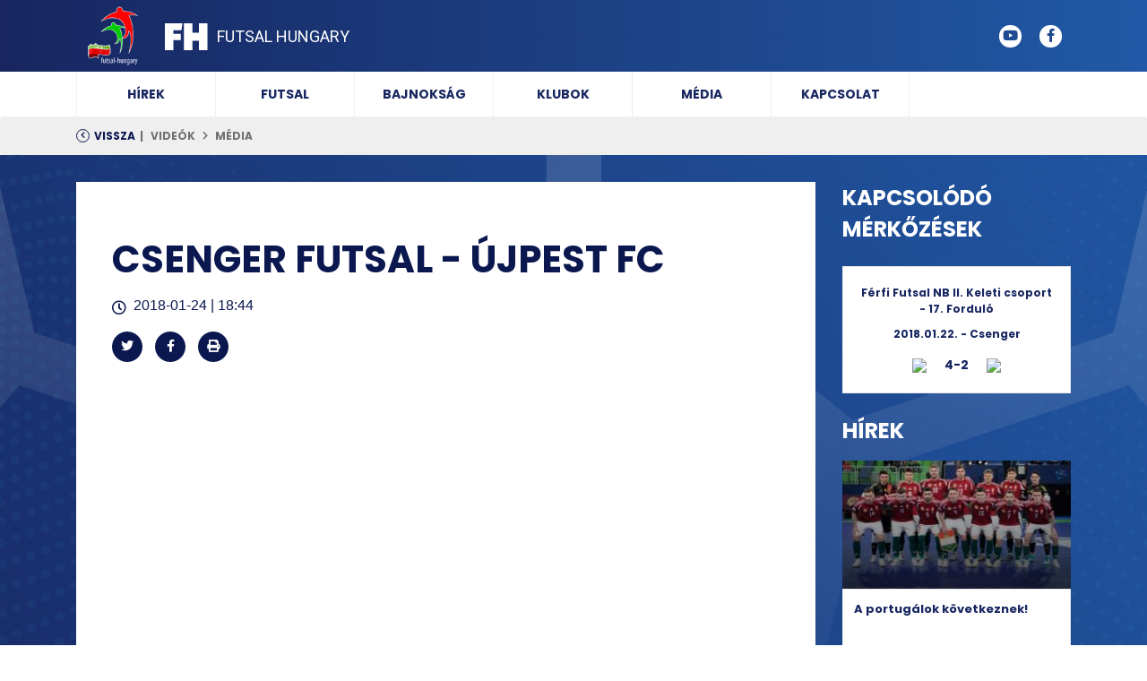

--- FILE ---
content_type: text/html; charset=utf-8
request_url: https://futsalhungary.hu/video/csenger-futsal-ujpest-fc
body_size: 4924
content:
<!DOCTYPE html>
<html>
    <head>
        <meta charset="utf-8">
        <meta name="viewport" content="width=device-width, initial-scale=1, shrink-to-fit=no">

        
        <meta property="og:title" content="Csenger Futsal - Újpest FC"/>
        <meta property="og:description" content=""/>
        <meta property="og:type" content="article"/>
        <meta property="og:url" content="https://futsalhungary.hu/video/csenger-futsal-ujpest-fc" />
    <meta property="og:image" content="https://futsalhungary.hu/adat/video/398/gyorskep/nagykep/a8ba5193-4a22-4741-a117-a48c628a3ba5.png"/>
            <meta property="og:image:width" content="640" />
            <meta property="og:image:height" content="380" />
        
        <link rel="icon" type="image/png" href="/templates/portal/assets/img/favicon.png"/>

        <title>FutsalHungary</title>

        <link href="https://fonts.googleapis.com/css?family=Poppins:400,500,700,900&display=swap&subset=latin-ext" rel="stylesheet">
        <link href="https://fonts.googleapis.com/css?family=Roboto:400,500,700&display=swap" rel="stylesheet">

        <link rel="stylesheet" href="/templates/portal/used-css-js/style-kulsos-1.css">
        <link rel="stylesheet" href="/templates/portal/used-css-js/style-1.css?v=20221130">
    </head>
    <body>

        <!--? HEADER START -->
        <div class="header sticker">
            <div class="container">
                <div class="row">
                    <div class="col-md-6">
                        <div class="header-left d-flex align-items-center">
                            <a href="/" class="d-flex align-items-center">
                                <div class="logo">
                                    <img src="/templates/portal/assets/img/logo.png">
                                </div>
                                <div class="site-name">
                                    <h1>Futsal Hungary</h1>
                                </div>
                            </a>
                            <button class="navbar-toggler d-block d-md-none d-lg-none d-xl-none" type="button" data-toggle="collapse" data-target="#navbarNav"
                                aria-controls="navbarNav" aria-expanded="false" aria-label="Toggle navigation">
                                <i class="fas fa-bars"></i>
                            </button>
                        </div>
                    </div>
                    <div class="col-md-6 d-none d-md-block">
                        <div class="header-right d-flex align-items-center">
                            <ul class="social-icons">
                                <li><a href="https://www.youtube.com/channel/UC-3pSTfvfPN3zMxxi1DmsBw/videos"><i class="fab fa-youtube"></i></a></li>
                                <li><a href="https://www.facebook.com/futsal.hungary/"><i class="fab fa-facebook-f"></i></a></li>
                                <!--<li><a href="https://www.instagram.com/futsal_hungary/"><i class="fab fa-instagram"></i></a></li>
                                <li><a href="https://twitter.com/Stumpfinger55"><i class="fab fa-twitter"></i></a></li>-->
                            </ul>
                        </div>
                    </div>
                </div>
            </div>
        </div>
        <!--? HEADER END -->

        
        <!-- ? NAVBAR START -->
        <div class="container navbar-container sticker-navbar">
            <nav class="navbar navbar-expand-md navbar-light bg-light">
                <div class="collapse navbar-collapse" id="navbarNav">
                    <ul class="navbar-nav">
                        <li class="nav-item ">
                            <a class="nav-link" href="/hirek">Hírek</a>
                        </li>
                        <li class="nav-item">
                            <a class="nav-link" href="#">Futsal</a>
                            <ul class="navbar-nav">
                                <li class="nav-item"><a class="nav-link" href="/tortenelem">Történelem</a></li>
                                <li class="nav-item"><a class="nav-link" href="/tisztsegviselok">Tisztségviselők</a></li>
                                <li class="nav-item"><a class="nav-link" href="/dokumentumok">Dokumentumok</a></li>
                            </ul>
                        </li>
                        <li class="nav-item ">
                            <a class="nav-link" href="/bajnoksag">Bajnokság</a>
                        </li>
                        <li class="nav-item ">
                            <a class="nav-link" href="/klubok">Klubok</a>
                        </li>
                        <li class="nav-item ">
                            <a class="nav-link" href="/media">Média</a>
                        </li>
                        <li class="nav-item">
                            <a class="nav-link" href="/kapcsolat">Kapcsolat</a>
                        </li>
                    </ul>
                </div>
            </nav>
        </div>
        <!-- ? NAVBAR END -->

        
                <!-- ? BREADCRUMB START -->
        <div class="breadcrumb bg-gray">
            <div class="container">
                <a href="/" class="breadcrumb-back">Vissza</a>
                <ul>
                                            <li><a href="/videok">Videók</a></li>
                                            <li><a href="/videok/media">Média</a></li>
                                    </ul>
            </div>
        </div>
        <!-- ? BREADCRUMB END -->
        
        <!-- ? CONTENT START -->
        <div class="content ">
            <div class="container">
    <div class="row align-items-start">
        <div class="col-lg-9">
            <div class="page-content">
                <div class="one-news-content">
                    <div class="news-title">Csenger Futsal - Újpest FC</div>
                    <div class="news-date">2018-01-24 | 18:44</div>
                    <div class="my-2">
                        <a href="https://twitter.com/share?url=https://futsalhungary.hu/video/csenger-futsal-ujpest-fc" target="_blank" class="icon-link circle ml-0"><i class="fab fa-twitter"></i></a>
                        <a href="https://www.facebook.com/sharer/sharer.php?u=https://futsalhungary.hu/video/csenger-futsal-ujpest-fc" target="_blank" class="icon-link circle"><i class="fab fa-facebook-f"></i></a>
                        <a href="#" onclick="window.print()" class="icon-link circle"><i class="fas fa-print"></i></a>
                    </div>
                    <div class="content-section">
                        <div class="embed-responsive embed-responsive-16by9">
                            <iframe width="100%" src="https://www.youtube.com/embed/0tdcWy3Ugz0" frameborder="0"
                            allow="accelerometer; autoplay; encrypted-media; gyroscope; picture-in-picture" allowfullscreen></iframe>
                        </div>
                        <p class="mt-3">
                            
                        </p>
                    </div>
                    <div class="one-news-marks">
                        <h4>Címkék</h4>
                        <div class="news-marks">
                                                            <a href="/videok/media" class="marks-note">Média</a>
                                                            <a href="/videok/video" class="marks-note">Videó</a>
                                                            <a href="/videok/ferfi-bajnoksagok-video" class="marks-note">Férfi bajnokságok videó</a>
                                                            <a href="/videok/ferfi-nb2" class="marks-note">férfi nb2</a>
                                                    </div>
                    </div>
                    <div class="news-social-buttons">
                        <!-- FACEBOOK SHARE -->
                        <iframe
                            src="https://www.facebook.com/plugins/share_button.php?href=https://futsalhungary.hu/video/csenger-futsal-ujpest-fc&layout=box_count&size=small&appId=381162808979307&width=67&height=40"
                            width="105" height="40" style="border:none;overflow:hidden" scrolling="no"
                            frameborder="0" allowTransparency="true" allow="encrypted-media"></iframe>
                        <!-- FACEBOOK -->
                        <iframe
                            src="https://www.facebook.com/plugins/like.php?href=https://futsalhungary.hu/video/csenger-futsal-ujpest-fc&width=87&layout=button_count&action=like&size=small&share=false&height=21&appId=381162808979307"
                            width="120" height="21" style="border:none;overflow:hidden" scrolling="no"
                            frameborder="0" allowTransparency="true" allow="encrypted-media">
                        </iframe>
                    </div>
                </div>
            </div>

            <!-- ? KAPCSOLÓDÓ VIDEÓK -->
            <div class="row">
                <div class="col-12">
                    <h2 class="mb-2 mt-5">Kapcsolódó videók</h2>
                </div>
                                <div class="col-lg-4">
                    <div class="mini-video-box">
                        <div class="sample-img">
                            <img src="https://img.youtube.com/vi/R5Y3cKhCDnA?si=0EshrKE6wsr5v6vh/mqdefault.jpg" />
                            <a href="/video/aramis-se-prohuman-pte-peac-2026.01.05-stream">
                                <i class="fas fa-play"></i>
                            </a>
                            <!--<div class="time">22:00</div>-->
                        </div>
                        <div class="video-content">
                            <a href="/video/aramis-se-prohuman-pte-peac-2026.01.05-stream" class="title">Aramis SE - Prohuman-PTE-PEAC (2026.01.05, stream)</a>
                            <div class="date">2026-01-05 | 13:15</div>
                            <div class="content-footer">Férfi bajnokságok videó</div>
                        </div>
                    </div>
                </div>
                                <div class="col-lg-4">
                    <div class="mini-video-box">
                        <div class="sample-img">
                            <img src="https://img.youtube.com/vi/8LrRVfTfKW4?si=8wYYZ8ckpl8x1LeE/mqdefault.jpg" />
                            <a href="/video/aramis-se-vehir.hu-futsal-veszprem">
                                <i class="fas fa-play"></i>
                            </a>
                            <!--<div class="time">22:00</div>-->
                        </div>
                        <div class="video-content">
                            <a href="/video/aramis-se-vehir.hu-futsal-veszprem" class="title">Aramis SE - VEHIR.HU Futsal Veszprém</a>
                            <div class="date">2025-11-24 | 16:14</div>
                            <div class="content-footer">Férfi bajnokságok videó</div>
                        </div>
                    </div>
                </div>
                                <div class="col-lg-4">
                    <div class="mini-video-box">
                        <div class="sample-img">
                            <img src="https://img.youtube.com/vi/Qqh4NVe1ezI?si=XKpPn-W01nx9j-Jw/mqdefault.jpg" />
                            <a href="/video/aramis-se-hope-futsal-2025.10.31-stream">
                                <i class="fas fa-play"></i>
                            </a>
                            <!--<div class="time">22:00</div>-->
                        </div>
                        <div class="video-content">
                            <a href="/video/aramis-se-hope-futsal-2025.10.31-stream" class="title">Aramis SE - HOPE Futsal (2025.10.31, stream)</a>
                            <div class="date">2025-10-31 | 14:56</div>
                            <div class="content-footer">Férfi bajnokságok videó</div>
                        </div>
                    </div>
                </div>
                            </div>
            <!-- ? KAPCSOLÓDÓ VIDEÓK END -->

            <div class="row mt-5">
                <div class="col-12">
                    <div class="adss-box">
    <div class="adss-title">Hírdetés</div>
    <div class="adss-image">
        <a href="" target="_blank"><img src="/adat/site/1/gyorskep/nagykep/ads-1-5-5-5.jpg"></a>
    </div>
</div>

                </div>
            </div>

        </div>
        <div class="col-lg-3">
                            <h2 class="mt-4 mb-4 md-purple mt-lg-0">Kapcsolódó mérkőzések</h2>
                <div class="loadRelatedsMatch mb-4" data-relateds="[1281083]">

                </div>
            
            <h2 class="md-purple mb-3">Hírek</h2>
                        <div class="mini-video-box">
                <div class="sample-img">
                    <img src="/adat/newse/12727/gyorskep/kiskep/bar0685.jpg" />
                </div>
                <div class="video-content">
                    <a href="/hir/a-portugalok-kovetkeznek" class="title">A portugálok következnek!</a>
                    <div class="date">2026-01-27 | 00:45</div>
                    <div class="content-footer">Férfi válogatott</div>
                </div>
            </div>
                        <div class="mini-video-box">
                <div class="sample-img">
                    <img src="/adat/newse/12726/gyorskep/kiskep/11.jpeg" />
                </div>
                <div class="video-content">
                    <a href="/hir/az-ormeny-valogatott-az-elso-tovabbjuto" class="title">Az örmény válogatott az első továbbjutó!</a>
                    <div class="date">2026-01-26 | 09:07</div>
                    <div class="content-footer">Nemzetközi hírek</div>
                </div>
            </div>
            
            <h2 class="mt-4 md-purple mb-3">Tabellák</h2>
            <div class="sidebar-box">
                <div class="box-header">Férfi Futsal NB I.</div>
                <table class="table table-borderless table-tabella">
                    <thead>
                        <tr>
                            <th></th>
                            <th></th>
                            <th>M</th>
                            <th>GY</th>
                            <th>D</th>
                            <th>V</th>
                            <th>LG</th>
                            <th>KG</th>
                            <th>P</th>
                        </tr>
                    </thead>
                    <tbody>
                                                <tr>
                            <td>1.</td>
                            <!--<td><img src="/templates/portal/assets/img/teams/team-3.png"></td>-->
                            <td style="max-width: 45px;white-space:nowrap;overflow: hidden;text-overflow: ellipsis;">VEHIR.HU FUTSAL VESZPRÉM</td>
                            <td>19</td>
                            <td>18</td>
                            <td>1</td>
                            <td>0</td>
                            <td>92</td>
                            <td>30</td>
                            <td>55</td>
                        </tr>
                                                <tr>
                            <td>2.</td>
                            <!--<td><img src="/templates/portal/assets/img/teams/team-3.png"></td>-->
                            <td style="max-width: 45px;white-space:nowrap;overflow: hidden;text-overflow: ellipsis;">ÚJPEST FC</td>
                            <td>19</td>
                            <td>16</td>
                            <td>1</td>
                            <td>2</td>
                            <td>96</td>
                            <td>39</td>
                            <td>49</td>
                        </tr>
                                                <tr>
                            <td>3.</td>
                            <!--<td><img src="/templates/portal/assets/img/teams/team-3.png"></td>-->
                            <td style="max-width: 45px;white-space:nowrap;overflow: hidden;text-overflow: ellipsis;">A STÚDIÓ FUTSAL NYÍREGYHÁZA</td>
                            <td>19</td>
                            <td>12</td>
                            <td>4</td>
                            <td>3</td>
                            <td>107</td>
                            <td>37</td>
                            <td>40</td>
                        </tr>
                                                <tr>
                            <td>4.</td>
                            <!--<td><img src="/templates/portal/assets/img/teams/team-3.png"></td>-->
                            <td style="max-width: 45px;white-space:nowrap;overflow: hidden;text-overflow: ellipsis;">NYÍRBÁTOR B-KERÉP</td>
                            <td>19</td>
                            <td>9</td>
                            <td>2</td>
                            <td>8</td>
                            <td>66</td>
                            <td>60</td>
                            <td>29</td>
                        </tr>
                                                <tr>
                            <td>5.</td>
                            <!--<td><img src="/templates/portal/assets/img/teams/team-3.png"></td>-->
                            <td style="max-width: 45px;white-space:nowrap;overflow: hidden;text-overflow: ellipsis;">DEAC</td>
                            <td>19</td>
                            <td>8</td>
                            <td>4</td>
                            <td>7</td>
                            <td>53</td>
                            <td>44</td>
                            <td>28</td>
                        </tr>
                                                <tr>
                            <td>6.</td>
                            <!--<td><img src="/templates/portal/assets/img/teams/team-3.png"></td>-->
                            <td style="max-width: 45px;white-space:nowrap;overflow: hidden;text-overflow: ellipsis;">ARAMIS SE </td>
                            <td>19</td>
                            <td>8</td>
                            <td>1</td>
                            <td>10</td>
                            <td>62</td>
                            <td>70</td>
                            <td>25</td>
                        </tr>
                                                <tr>
                            <td>7.</td>
                            <!--<td><img src="/templates/portal/assets/img/teams/team-3.png"></td>-->
                            <td style="max-width: 45px;white-space:nowrap;overflow: hidden;text-overflow: ellipsis;">SG KECSKEMÉT FUTSAL</td>
                            <td>19</td>
                            <td>8</td>
                            <td>1</td>
                            <td>10</td>
                            <td>57</td>
                            <td>67</td>
                            <td>25</td>
                        </tr>
                                                <tr>
                            <td>8.</td>
                            <!--<td><img src="/templates/portal/assets/img/teams/team-3.png"></td>-->
                            <td style="max-width: 45px;white-space:nowrap;overflow: hidden;text-overflow: ellipsis;">MVFC BERETTYÓÚJFALU</td>
                            <td>19</td>
                            <td>7</td>
                            <td>4</td>
                            <td>8</td>
                            <td>64</td>
                            <td>52</td>
                            <td>25</td>
                        </tr>
                                                <tr>
                            <td>9.</td>
                            <!--<td><img src="/templates/portal/assets/img/teams/team-3.png"></td>-->
                            <td style="max-width: 45px;white-space:nowrap;overflow: hidden;text-overflow: ellipsis;">PROHUMAN-PTE-PEAC</td>
                            <td>19</td>
                            <td>6</td>
                            <td>1</td>
                            <td>12</td>
                            <td>42</td>
                            <td>65</td>
                            <td>19</td>
                        </tr>
                                                <tr>
                            <td>10.</td>
                            <!--<td><img src="/templates/portal/assets/img/teams/team-3.png"></td>-->
                            <td style="max-width: 45px;white-space:nowrap;overflow: hidden;text-overflow: ellipsis;">H.O.P.E. FUTSAL-ALPASSPORT</td>
                            <td>19</td>
                            <td>5</td>
                            <td>2</td>
                            <td>12</td>
                            <td>46</td>
                            <td>81</td>
                            <td>17</td>
                        </tr>
                                                <tr>
                            <td>11.</td>
                            <!--<td><img src="/templates/portal/assets/img/teams/team-3.png"></td>-->
                            <td style="max-width: 45px;white-space:nowrap;overflow: hidden;text-overflow: ellipsis;">MAGYAR FUTSAL AKADÉMIA </td>
                            <td>19</td>
                            <td>5</td>
                            <td>0</td>
                            <td>14</td>
                            <td>44</td>
                            <td>73</td>
                            <td>15</td>
                        </tr>
                                                <tr>
                            <td>12.</td>
                            <!--<td><img src="/templates/portal/assets/img/teams/team-3.png"></td>-->
                            <td style="max-width: 45px;white-space:nowrap;overflow: hidden;text-overflow: ellipsis;">HALADÁS VSE</td>
                            <td>19</td>
                            <td>1</td>
                            <td>1</td>
                            <td>17</td>
                            <td>18</td>
                            <td>129</td>
                            <td>4</td>
                        </tr>
                                            </tbody>
                </table>
            </div>

        </div>
    </div>

</div>

        </div>
        <!-- ? CONTENT END -->

        <!-- ? PARTNERS START -->
        <div class="partners bg-gray">
            <div class="container-fluid">

                <h5 class="text-center text-xl-left">Támogatóink</h5>
                <div class="owl-carousel owl-theme supporters-owl">
                                        <div class="item">
                        <a href="https://www.mezeivill.hu/hu/"><img src="/adat/partner/21/gyorskep/nagykep/mezei_vill.png" /></a>
                    </div>
                                        <div class="item">
                        <a href="https://haladasvse.hu/?fbclid=IwAR0vONdqdZgIwmuvogJkQKiYOkccz5t41pGLsNEgRBXza3rThJNku32AosE"><img src="/adat/partner/22/gyorskep/nagykep/haladas.png" /></a>
                    </div>
                                        <div class="item">
                        <a href="https://deac.hu/"><img src="/adat/partner/23/gyorskep/nagykep/deac_logo_small.png" /></a>
                    </div>
                                    </div>
                <hr>

                <h5 class="text-center text-xl-left">Partnereink</h5>
                <div class="top-partners">
                                            <a href="https://www.fifa.com/"><img src="/adat/partner/7/gyorskep/nagykep/362281-fifa-logo.jpg" /></a>
                                            <a href="https://www.mlsz.hu/"><img src="/adat/partner/10/gyorskep/nagykep/unnamed.jpg" /></a>
                                            <a href="https://www.uefa.com/"><img src="/adat/partner/11/gyorskep/nagykep/5228966c06878629eb66a02fe843f13b.png" /></a>
                                    </div>
                <div class="partners-section">
                                            <a href="https://sport.vehir.hu/"><img src="/adat/partner/8/gyorskep/nagykep/screenshot_2020-08-26-vehir-hu.png" /></a>
                                            <a href="https://deac.hu/"><img src="/adat/partner/15/gyorskep/nagykep/screenshot_2020-08-26-kezdolap---deac.png" /></a>
                                            <a href="https://www.teol.hu/"><img src="/adat/partner/14/gyorskep/nagykep/screenshot_2020-08-26-teol-a-tolna-megyei-hirportal---friss-hirek-video-szorakozas.png" /></a>
                                            <a href="http://www.futsalplanet.com/"><img src="/adat/partner/16/gyorskep/nagykep/futsalplanet.png" /></a>
                                            <a href="https://www.vaol.hu/"><img src="/adat/partner/17/gyorskep/nagykep/vaol.png" /></a>
                                            <a href="https://haon.hu/"><img src="/adat/partner/25/gyorskep/nagykep/images.png" /></a>
                                            <a href="https://www.szon.hu/"><img src="/adat/partner/28/gyorskep/nagykep/267513212_10157929332871148_4963281671182740493_n.jpg" /></a>
                                            <a href="https://szekelyhon.ro/"><img src="/adat/partner/29/gyorskep/nagykep/1.jpg" /></a>
                                    </div>
            </div>
        </div>
        <!-- ? PARTNERS END -->

        <!-- ? FOOTER START -->
        <div class="footer">
            <div class="container">
                <div class="row">
                    <div class="col-lg-8">
                        <ul class="footer-navs">
                            <li><a href="/hirek">Hírek</a></li>
                            <li><a href="/futsal">Futsal</a></li>
                            <li><a href="/bajnoksag">Bajnokság</a></li>
                            <li><a href="/klubok">Klubok</a></li>
                            <li><a href="/media">Média</a></li>
                            <li><a href="/kapcsolat">Kapcsolat</a></li>
                        </ul>
                    </div>
                    <div class="col-lg-4 text-center">
                        <ul class="social-icons">
                            <li><a href="https://www.youtube.com/channel/UC-3pSTfvfPN3zMxxi1DmsBw/videos"><i class="fab fa-youtube"></i></a></li>
                            <li><a href="https://www.facebook.com/futsal.hungary/"><i class="fab fa-facebook-f"></i></a></li>
                            <!--<li><a href="https://www.instagram.com/futsal_hungary/"><i class="fab fa-instagram"></i></a></li>
                            <li><a href="https://twitter.com/Stumpfinger55"><i class="fab fa-twitter"></i></a></li>-->
                        </ul>
                    </div>
                </div>
            </div>
        </div>
        <div class="footer-bottom">
            <div class="container">
                <div class="row">
                    <div class="col-8">
                        <a href="#">Adatvédelem</a> | <a href="#">Médiaajánlat</a>
                    </div>
                    <div class="col-4 text-right">
                        all rights reserved
                    </div>
                </div>
            </div>
        </div>
        <!-- ? FOOTER END -->

        <script type="text/javascript" src="/templates/portal/used-css-js/script1-1.js"></script>

        <!-- Global site tag (gtag.js) - Google Analytics -->
        <script async src="https://www.googletagmanager.com/gtag/js?id=UA-59747206-1"></script>
        <script>
            
            window.dataLayer = window.dataLayer || [];
            function gtag(){dataLayer.push(arguments);}
            gtag('js', new Date());
            
            gtag('config', 'UA-59747206-1');
        </script>
    </body>
</html>


--- FILE ---
content_type: text/html; charset=utf-8
request_url: https://futsalhungary.hu/templates/portal/ajax.php?func=getRelatedsMatch&relateds%5B%5D=1281083
body_size: 297
content:
<a href="/meccs/1281083">
    <div class="mini-match-box">
        <div class="title">Férfi Futsal NB II. Keleti csoport - 17. Forduló</div>
        <div class="date-venue">2018.01.22. - Csenger</div>
        <div class="match-body">
            <img src="https://adatbank.mlsz.hu/img/EgyesuletLogo/Logo/11/10440.jpg" />
            <div class="time">4-2</div>
            <img src="https://adatbank.mlsz.hu/img/EgyesuletLogo/Logo/12/11979.jpg" />
        </div>
    </div>
</a>


--- FILE ---
content_type: text/css
request_url: https://futsalhungary.hu/templates/portal/used-css-js/style-1.css?v=20221130
body_size: 9550
content:
a {
  color: inherit;
  text-decoration: none !important;
}
a:hover {
  color: inherit;
}
.err-body {
  display: flex;
  flex-direction: column;
  justify-content: center;
  align-items: center;
  min-height: 500px;
}
.err-body .title {
  font: 88px 'Poppins', sans-serif;
  font-weight: 700;
  color: #fff;
}
.err-body .message {
  font: 32px 'Poppins', sans-serif;
  color: #fff;
}
.form-control {
  font: 15px 'Poppins', sans-serif;
  outline: none !important;
}
.search-btn {
  min-width: 70px;
}
.pagination {
  justify-content: center;
}
.header {
  position: relative;
  width: 100%;
  height: auto;
  z-index: 300 !important;
  background: #172660;
  background: -moz-linear-gradient(left,#172660 0%,#2159a6 100%);
  background: -webkit-linear-gradient(left,#172660 0%,#2159a6 100%);
  background: linear-gradient(to right,#172660 0%,#2159a6 100%);
  filter: progid:DXImageTransform.Microsoft.gradient(startColorstr='#172660',endColorstr='#2159a6',GradientType=1);
}
.header .header-left {
  min-height: 80px;
}
.header .header-left .logo img {
  height: 80px;
}
.header .header-left .logo:after {
  position: relative;
  display: inline-block;
  content: ' ';
  width: 48px;
  height: 30px;
  background: url('../assets/img/fh_logo.png') no-repeat;
  top: 12px;
  margin-left: 15px;
}
.header .header-left .site-name h1 {
  font: 18px 'Roboto', sans-serif;
  color: #fff;
  font-weight: 400;
  text-transform: uppercase;
  margin: 0 0 0 10px;
}
.header .header-right {
  min-height: 80px;
  justify-content: flex-end;
}
.social-icons {
  margin: 0;
  padding: 0;
}
.social-icons li {
  list-style: none;
  text-align: center;
  float: left;
  margin: 0 10px;
}
.social-icons li a {
  display: inline-block;
  width: 25px;
  height: 25px;
  background: #fff;
  border-radius: 100%;
  color: #1E4B93;
}
.social-icons li a i {
  font-size: 15px;
}
.navbar.bg-light {
  background-color: #fff !important;
}
.navbar {
  padding: 0 !important;
}
.navbar ul li ul {
  position: absolute;
  left: 0;
  top: 100%;
  z-index: 9999;
  background: #fff;
  box-shadow: 0px 3px 3px rgba(0,0,0,0.2);
  flex-direction: column !important;
  border: 1px solid #EFEFEF !important;
  visibility: hidden;
  transition: all 400ms;
  opacity: 0;
  margin-top: 30px;
}
.navbar ul li ul .nav-item {
  border: 0 !important;
  border-top: 1px solid #EFEFEF !important;
}
.navbar .navbar-nav .nav-item.active .nav-link {
  color: #09AFB5 !important;
}
.navbar .navbar-nav .nav-item {
  position: relative;
  display: flex;
  align-items: center;
  justify-content: center;
  border-left: 1px solid #EFEFEF;
  min-width: 155px;
  min-height: 50px;
}
.navbar .navbar-nav .nav-item:hover ul {
  visibility: visible;
  opacity: 1;
  margin-top: 0;
}
.navbar .navbar-nav .nav-item:last-child {
  border-right: 1px solid #EFEFEF;
}
.navbar .navbar-nav .nav-item .nav-link {
  font: 14px 'Poppins', sans-serif;
  text-transform: uppercase;
  font-weight: 700;
  color: #172660;
}
.top-component-tab-divider:after {
  display: block;
  content: ' ';
  position: absolute;
  width: 100%;
  height: 1px;
  top: 55px;
  left: 0;
  background: #48527B;
  z-index: 1;
}
.top-component {
  position: relative;
  background: url('../assets/img/top_component_img.png') left center no-repeat;
  background-size: cover;
  min-height: 200px;
  border-top: 1px solid #EFEFEF;
  margin-bottom: 2px;
}
.top-component .match-tabs {
  flex-wrap: nowrap;
  overflow-x: auto;
  overflow-y: hidden;
  white-space: nowrap;
  margin-top: 20px;
  border-bottom: 0;
}
.top-component .match-tabs::-webkit-scrollbar {
  height: 8px;
}
.top-component .match-tabs::-webkit-scrollbar-track {
  background: transparent;
  border: 1px solid #48527B;
}
.top-component .match-tabs::-webkit-scrollbar-thumb {
  background: #48527B;
}
.top-component .match-tabs::-webkit-scrollbar-thumb:hover {
  background: rgba(255,255,255,0.6);
}
.top-component .match-tabs .nav-item {
  z-index: 2;
}
.top-component .match-tabs .nav-item .nav-link {
  border-radius: 1px;
  color: #BEBEBE;
  font: 12px 'Poppins', sans-serif;
  font-weight: 700;
  text-transform: uppercase;
}
.top-component .match-tabs .nav-item .nav-link:hover {
  border-color: transparent;
}
.top-component .match-tabs .active {
  background: #0B1850;
  border: 1px solid #434B74;
  color: #fff;
}
.top-component .match-tabs .active:hover {
  border-color: #434B74 !important;
}
.top-component .owl-carousel .owl-nav .owl-prev,
.top-component .owl-carousel .owl-nav .owl-next {
  position: absolute;
  color: #fff;
  font-size: 28px;
  top: 50%;
  outline: none;
}
.top-component .owl-carousel .owl-nav .owl-prev {
  left: -28px;
}
.top-component .owl-carousel .owl-nav .owl-next {
  right: -28px;
}
.top-component .owl-carousel .owl-stage-outer {
  border-right: 1px solid #48527B;
  border-left: 1px solid #48527B;
}
.top-component .owl-carousel .owl-item:last-child .match-card {
  border-right: 1px solid #48527B;
}
.top-component .match-card {
  border-left: 1px solid #48527B;
  min-height: 150px;
}
.top-component .match-card .match-date {
  font: 12px 'Poppins', sans-serif;
  font-weight: 400;
  color: #fff;
  padding: 12px 15px;
}
.top-component .match-card .match-team {
  display: flex;
  min-height: 60px;
  align-items: center;
  padding: 0 12px;
}
.top-component .match-card .match-team .team-logo img {
  width: 25px;
}
.top-component .match-card .match-team .team-name {
  font: 12px 'Poppins', sans-serif;
  font-weight: 400;
  color: #fff;
  text-transform: uppercase;
  margin-left: 10px;
}
.top-component .match-card .match-team:last-child {
  border-top: 1px solid #48527B;
}
h1 {
  font: 42px 'Poppins', sans-serif;
  font-weight: 700;
  color: #fff;
  text-transform: uppercase;
  margin: 0;
  padding: 0;
}
h2 {
  font: 24px 'Poppins', sans-serif;
  font-weight: 700;
  color: #fff;
  text-transform: uppercase;
  margin: 0;
  padding: 0;
}
h2.purple {
  color: #0B1850;
}
h3 {
  font: 20px 'Poppins', sans-serif;
  color: #fff;
}
h4 {
  font: 15px 'Poppins', sans-serif;
  font-weight: 700;
  color: #fff;
  text-transform: uppercase;
}
h2.f18 {
  font-size: 18px;
}
.content {
  position: relative;
  background: transparent url('../assets/img/futsal_bg.jpg') top center no-repeat;
  min-height: 600px;
  padding: 30px 0;
}
.content .filters .c-select {
  margin-bottom: 25px;
  background: #fff;
  z-index: 1;
}
.content .filters .c-select select::-ms-expand {
  display: none;
}
.content .filters .c-select select {
  position: relative;
  -webkit-appearance: none;
  appearance: none;
  border: none;
  border-radius: 0;
  height: 42px;
  font: 16px 'Poppins', sans-serif;
  color: #0B1850;
  padding-right: 35px;
  overflow: hidden;
  z-index: 2;
  background: transparent;
}
.content .filters .c-select:after {
  position: absolute;
  right: 15px;
  top: 0;
  padding-top: 5px;
  display: block;
  font-family: "Font Awesome 5 Free";
  font-weight: 900;
  content: "\f106";
  width: 35px;
  height: 20px;
  border-left: 1px solid #E8E8E8;
  color: #0B1850;
  height: 42px;
  text-align: center;
  font-size: 13px;
  overflow: hidden;
}
.content .filters .c-select:before {
  position: absolute;
  right: 15px;
  top: 18px;
  display: block;
  font-family: "Font Awesome 5 Free";
  font-weight: 900;
  content: "\f107";
  width: 20px;
  height: 20px;
  color: #0B1850;
  width: 35px;
  height: 42px;
  text-align: center;
  font-size: 13px;
  overflow: hidden;
}
.content .filters .c-select.c-select-home {
  background: #A8BEDB;
}
.content .filters .c-select.c-select-home .form-control {
  background: transparent;
  border: 1px solid #fff;
  border-radius: 2px;
  font-size: 14px;
}
.content .filters .c-select.c-select-home:before,
.content .filters .c-select.c-select-home:after {
  color: #fff;
}
.content.bg-fix {
  background: url('../assets/img/futsal_bg2.jpg') top center no-repeat;
  background-size: cover;
}
.card-1 {
  border-radius: 0;
  margin-bottom: 30px;
  font: 13px 'Poppins', sans-serif;
  font-weight: 400;
  border: 1px solid #EFEFEF;
  color: #0B1850;
}
.card-1 .card-body .more-btn {
  font: 13px 'Poppins', sans-serif;
  font-weight: 700;
  color: #838383;
  text-transform: uppercase;
  text-decoration: none;
}
.card-1 .card-body .card-title {
  color: #0B1850;
  font: 18px 'Poppins', sans-serif;
  font-weight: 700;
  text-transform: uppercase;
  border-bottom: 1px solid #0B1850;
  padding-bottom: 10px;
}
.card-1 .card-body .card-match {
  margin: 20px 0;
}
.card-1 .card-body .card-match .match-video {
  text-align: right;
  margin-bottom: 5px;
}
.card-1 .card-body .card-match .match-video a {
  font-size: 20px;
  color: #E80D0D;
}
.card-1 .card-body .card-match .match-info {
  color: #172660;
  font-weight: 400;
}
.card-1 .card-body .card-match .match-data {
  position: relative;
  margin-top: 20px;
  border-bottom: 1px solid #E8E8E8;
  font-weight: 400;
}
.card-1 .card-body .card-match .match-data .match-time {
  position: absolute;
  right: 20px;
  top: 50%;
  transform: translateY(-50%);
  font-size: 14px;
  font-weight: bold;
}
.card-1 .card-body .card-match .match-data .team {
  margin-bottom: 15px;
}
.card-1 .card-body .card-match .match-data .team .team-name {
  white-space: nowrap;
  width: 100%;
  overflow: hidden;
  padding-right: 10px;
  text-overflow: ellipsis;
  text-transform: uppercase;
  font-weight: 700;
}
.card-1 .card-body .card-match .match-data .team .team-logo img {
  display: block;
  width: 23px;
}
.card-1 .card-body .card-match .match-data .match-score {
  display: flex;
  align-items: center;
  justify-content: flex-end;
  font-size: 14px;
  padding-right: 30px;
}
.card-1 .card-body .card-match:last-child {
  margin-bottom: 0;
}
.card-1 .card-body .card-match:last-child .match-data {
  border-bottom: none;
  margin-bottom: 0;
}
.card-news-box {
  display: flex;
  margin-bottom: 20px;
}
.card-news-box .news-image {
  position: relative;
  min-width: 140px;
  min-height: 80px;
  max-width: 140px;
  max-height: 80px;
}
.card-news-box .news-image:after {
  position: absolute;
  left: 0;
  top: 0;
  width: 100%;
  height: 100%;
  display: block;
  content: ' ';
  background: -moz-linear-gradient(top,rgba(232,232,232,0) 0%,rgba(0,0,0,0.7) 100%);
  background: -webkit-linear-gradient(top,rgba(232,232,232,0) 0%,rgba(0,0,0,0.7) 100%);
  background: linear-gradient(to bottom,rgba(232,232,232,0) 0%,rgba(0,0,0,0.7) 100%);
  filter: progid:DXImageTransform.Microsoft.gradient(startColorstr='#00e8e8e8',endColorstr='#b3000000',GradientType=0);
}
.card-news-box .news-image img {
  width: 100%;
  height: 100%;
  object-fit: cover;
  z-index: 1;
}
.card-news-box .news-image .date {
  position: absolute;
  bottom: 0;
  color: #fff;
  z-index: 2;
  font: 11px "Open Sans", sans-serif;
  padding: 3px 5px;
}
.card-news-box .news-image .date:before {
  position: relative;
  top: 2px;
  float: left;
  margin-right: 5px;
  display: block;
  font-family: "Font Awesome 5 Free";
  font-weight: 400;
  content: "\f017";
  color: #fff;
}
.card-news-box .news-body {
  margin-left: 10px;
}
.card-news-box .news-body .news-marks {
  font: 12px 'Poppins', sans-serif;
  font-weight: 400;
  margin-top: 3px;
  margin-bottom: 3px;
}
.card-news-box .news-body .news-title {
  max-height: 58px;
  overflow: hidden;
}
.card-news-box .news-body .news-title a {
  font: 13px 'Poppins', sans-serif;
  font-weight: 700;
  color: #172660;
  text-decoration: none;
  text-transform: uppercase;
}
.adss-box {
  position: relative;
  width: 100%;
  border: 1px solid #EFEFEF;
  padding: 15px;
}
.adss-box .adss-image {
  display: flex;
  justify-content: center;
  align-items: center;
  min-height: 130px;
}
.adss-box .adss-image img {
  display: block;
  max-width: 100%;
}
.adss-box .adss-title {
  position: absolute;
  top: -9px;
  left: 30px;
  color: #9B9B9B;
  background: #EFEFEF;
  text-transform: uppercase;
  font: 11px 'Poppins', sans-serif;
  font-weight: 700;
  padding: 1px 15px;
}
.table-borderless td {
  padding: 11px 0;
  border-bottom: 1px solid #E8E8E8;
  color: #0B1850;
  text-transform: uppercase;
}
.table-borderless td a {
  color: inherit;
  text-decoration: none;
}
.table-borderless .yellowcard {
  font-size: 14px;
  width: 45px;
  padding-left: 5px;
  padding-right: 5px;
}
.table-borderless .yellowcard:before {
  position: relative;
  top: 1px;
  float: left;
  display: block;
  content: ' ';
  background: url('../assets/img/yellowcard.png') no-repeat;
  width: 13px;
  height: 17px;
  margin-right: 8px;
}
.table-borderless .redcard {
  font-size: 14px;
  width: 45px;
  padding-left: 5px;
  padding-right: 5px;
}
.table-borderless .redcard:before {
  position: relative;
  top: 1px;
  float: left;
  display: block;
  content: ' ';
  background: url('../assets/img/redcard.png') no-repeat;
  width: 13px;
  height: 17px;
  margin-right: 8px;
}
.table-layout-fixed {
  table-layout: fixed;
}
.table-tabella .truncated {
  white-space: nowrap;
  overflow: hidden;
  text-overflow: ellipsis;
  text-align: left;
}
.table-tabella th {
  padding: 5px;
}
.table-tabella tr:first-child td {
  border-top: 1px solid #E8E8E8;
}
.table-tabella td,
.table-tabella th {
  padding-left: 5px;
  padding-right: 5px;
  text-align: center;
  vertical-align: middle;
  color: #0B1850;
  font-weight: 400;
}
.table-tabella img {
  max-height: 25px;
}
.table-tabella .team-name {
  max-width: 35px;
  white-space: nowrap;
  overflow: hidden;
  text-overflow: ellipsis;
}
.table-group td {
  background: #f4f4f4;
}
ul.team-list {
  margin: 0;
  padding: 0;
}
ul.team-list li {
  list-style: none;
  border-bottom: 1px solid #E8E8E8;
}
ul.team-list li a {
  display: flex;
  align-items: center;
  text-decoration: none;
  color: #0B1850;
  font: 13px 'Poppins', sans-serif;
  font-weight: 400;
  padding: 20px 0;
}
ul.team-list li a .img {
  width: 40px;
}
ul.team-list li a .img img {
  display: block;
  max-width: 40px;
  margin: 0 auto;
}
ul.team-list li a .team-name {
  margin-left: 20px;
  text-transform: uppercase;
  white-space: nowrap;
  overflow: hidden;
  text-overflow: ellipsis;
}
ul.team-list li:first-child a {
  padding-top: 10px;
}
ul.team-list li:last-child {
  border-bottom: none;
}
ul.team-list li:last-child a {
  padding-bottom: 10px;
}
.partners.bg-gray {
  background: #F8F8F8;
}
.partners {
  background: #fff;
  padding: 55px 20px 40px 20px;
}
.partners h5 {
  color: #313131;
  font: 25px 'Poppins', sans-serif;
  font-weight: 700;
  text-transform: uppercase;
  margin-bottom: 30px;
}
.partners .top-partners {
  display: flex;
  justify-content: center;
  margin-bottom: 40px;
}
.partners .top-partners img {
  height: 45px;
  margin: 0 60px;
}
.partners .partners-section {
  display: flex;
  justify-content: center;
  border-top: 1px solid #E3E3E3;
  flex-wrap: wrap;
}
.partners .partners-section img {
  height: 40px;
  margin: 40px 25px 0 25px;
}
.nowrap-ellipsis {
  white-space: nowrap;
  overflow: hidden;
  text-overflow: ellipsis;
}
.form-control:focus {
  box-shadow: none !important;
}
.footer {
  display: flex;
  align-items: center;
  position: relative;
  width: 100%;
  min-height: 100px;
  background: #172660;
  background: -moz-linear-gradient(left,#172660 0%,#2159a6 100%);
  background: -webkit-linear-gradient(left,#172660 0%,#2159a6 100%);
  background: linear-gradient(to right,#172660 0%,#2159a6 100%);
  filter: progid:DXImageTransform.Microsoft.gradient(startColorstr='#172660',endColorstr='#2159a6',GradientType=1);
}
.footer .social-icons {
  float: right;
}
.footer .footer-navs {
  display: flex;
  justify-content: space-between;
  margin: 0;
  padding: 0;
}
.footer .footer-navs li {
  list-style: none;
}
.footer .footer-navs li a {
  font: 14px 'Poppins', sans-serif;
  font-weight: 700;
  color: #A2AAC9;
  text-decoration: none;
  text-transform: uppercase;
}
.footer-bottom {
  display: flex;
  align-items: center;
  position: relative;
  width: 100%;
  min-height: 40px;
  background: #0B1850;
  font: 12px 'Poppins', sans-serif;
  font-weight: 700;
  color: #A2AAC9;
}
.footer-bottom a {
  font: 12px 'Poppins', sans-serif;
  font-weight: 700;
  text-decoration: none;
  color: #A2AAC9;
  padding: 0 8px;
}
.breadcrumb.bg-gray {
  background: #EFEFEF;
}
.breadcrumb {
  position: relative;
  width: 100%;
  min-height: 30px;
  font: 12px 'Poppins', sans-serif;
  font-weight: 700;
  text-transform: uppercase;
  background: #fff;
  border-top: 1px solid #EFEFEF;
  margin-bottom: 0;
}
.breadcrumb ul {
  margin: 0;
  padding: 0;
}
.breadcrumb ul li {
  list-style: none;
}
.breadcrumb ul li:first-child a:before {
  display: block;
  content: '|';
  float: left;
  padding-right: 8px;
}
.breadcrumb ul li:last-child a:after {
  display: none;
}
.breadcrumb ul li a {
  display: block;
  float: left;
  text-decoration: none;
  color: #6F7071;
}
.breadcrumb ul li a:after {
  position: relative;
  top: 3px;
  float: right;
  display: block;
  font-family: "Font Awesome 5 Free";
  font-weight: 900;
  content: "\f054";
  padding: 0 8px;
  font-size: 10px;
}
.breadcrumb .breadcrumb-back {
  float: left;
  display: block;
  color: #0B1850;
  text-decoration: none;
  margin-right: 5px;
}
.breadcrumb .breadcrumb-back:before {
  position: relative;
  top: 1px;
  text-align: center;
  float: left;
  display: block;
  font-family: "Font Awesome 5 Free";
  font-weight: 900;
  content: "\f053";
  border: 1px solid #0B1850;
  border-radius: 50%;
  width: 15px;
  height: 15px;
  font-size: 8px;
  padding-top: 2px;
  margin-right: 5px;
}
.top-video-content {
  position: relative;
  width: 100%;
  height: 400px;
}
.top-video-content .center {
  position: absolute;
  top: 0;
  left: 0;
  display: flex;
  width: 100%;
  height: 100%;
  justify-content: center;
  align-items: center;
  flex-direction: column;
  z-index: 3;
  font: 14px 'Poppins', sans-serif;
  font-weight: 700;
  text-transform: uppercase;
  color: #fff;
}
.top-video-content .center i {
  text-align: center;
  margin-bottom: 10px;
  border: 3px solid #fff;
  border-radius: 50%;
  padding-top: 10px;
  padding-left: 3px;
  font-size: 20px;
  width: 45px;
  height: 45px;
}
.top-video-content:before {
  display: block;
  content: ' ';
  position: absolute;
  top: 0;
  left: 0;
  width: 100%;
  height: 100%;
  background: rgba(0,0,0,0.58);
  z-index: 2;
}
.top-video-content img {
  width: 100%;
  height: 100%;
  object-fit: cover;
  z-index: 1;
}
.panel {
  margin-bottom: 20px;
}
.panel .panel-header {
  display: flex;
  justify-content: flex-start;
  align-items: center !important;
  text-align: center;
  position: relative;
  width: 100%;
  min-height: 40px;
  background: #0b1850;
  background: -moz-linear-gradient(left,#0b1850 0%,#2159a6 100%);
  background: -webkit-linear-gradient(left,#0b1850 0%,#2159a6 100%);
  background: linear-gradient(to right,#0b1850 0%,#2159a6 100%);
  filter: progid:DXImageTransform.Microsoft.gradient(startColorstr='#0b1850',endColorstr='#2159a6',GradientType=1);
  color: #fff;
  font: 14px 'Poppins', sans-serif;
  font-weight: 700;
  text-transform: uppercase;
  padding: 20px 15px;
}
.panel .panel-header .subtitle {
  font-size: 12px;
  margin-bottom: 5px;
}
.panel .panel-body {
  position: relative;
  width: 100%;
  min-height: 100px;
  background: #fff;
}
.panel .panel-list {
  position: relative;
  margin: 0;
  padding: 0;
  width: 100%;
  background: #fff;
}
.panel .panel-list li {
  display: flex;
  flex-direction: row;
  align-items: center;
  justify-content: flex-end;
  flex-wrap: wrap;
  list-style: none;
  padding: 10px 0;
  min-height: 50px;
  border-bottom: 1px solid #E8E8E8;
}
.panel .panel-list li .panel-list-title {
  max-width: 50%;
  min-width: 50%;
  font-weight: 700;
  text-transform: uppercase;
  font-size: 14px;
  padding: 0 10px;
  line-height: 1.1;
}
.panel .panel-list li .goals .event {
  display: inline-block;
  font: 16px 'Poppins', sans-serif;
  font-weight: 700;
  margin-right: 8px;
}
.panel .panel-list li .goals .goal:before {
  position: relative;
  top: 3px;
  display: block;
  float: left;
  content: ' ';
  background: url('../assets/img/ball.png') no-repeat;
  width: 18px;
  height: 18px;
  margin-right: 5px;
}
.panel .panel-list li .goals .owngoal:before {
  position: relative;
  top: 3px;
  display: block;
  float: left;
  content: ' ';
  background: url('../assets/img/own_goal.png') no-repeat;
  width: 18px;
  height: 18px;
  margin-right: 5px;
}
.panel .panel-list li .goals .redcard:before {
  position: relative;
  top: 3px;
  display: block;
  float: left;
  content: ' ';
  background: url('../assets/img/redcard.png') no-repeat;
  width: 13px;
  height: 17px;
  margin-right: 5px;
}
.panel .panel-list li .goals .yellowcard:before {
  position: relative;
  top: 3px;
  display: block;
  float: left;
  content: ' ';
  background: url('../assets/img/yellowcard.png') no-repeat;
  width: 13px;
  height: 17px;
  margin-right: 5px;
}
.panel .panel-list li img {
  display: block;
  margin-left: 15px;
  width: 30px;
  height: 30px;
  object-fit: cover;
}
.panel .panel-list li a {
  text-transform: uppercase;
  text-decoration: none;
  color: #0B1850;
  font: 14px 'Poppins', sans-serif;
  padding: 0 15px;
  font-weight: 700;
  margin-right: auto;
  line-height: 1.1;
}
.match-content {
  border-bottom: 1px solid #E8E8E8;
}
.match-content .team {
  display: flex;
  min-height: 140px;
  align-items: center;
}
.match-content .team .team-name {
  max-width: 100%;
  font: 24px 'Poppins', sans-serif;
  font-size: 500;
  color: #0B1850;
  text-transform: uppercase;
  white-space: nowrap;
  overflow: hidden;
  padding: 0 20px;
  text-overflow: ellipsis;
}
.match-content .team img {
  display: block;
  max-height: 62px;
}
.match-content .match-score {
  display: flex;
  align-items: center;
  justify-content: center;
  font: 28px 'Poppins', sans-serif;
  font-weight: 700;
  color: #0B1850;
  min-height: 140px;
  white-space: nowrap;
}
.match-content .half-score {
  font-size: 14px;
  font-weight: normal;
}
.staff-content {
  position: relative;
  min-height: 95px;
}
.staff-content .one-staff {
  padding-top: 15px;
  text-align: center;
  color: #0B1850;
}
.staff-content .one-staff .staff-title {
  margin-bottom: 10px;
  font: 14px 'Poppins', sans-serif;
  font-weight: 700;
}
.staff-content .one-staff .staff-body {
  display: flex;
  flex-direction: row;
  justify-content: center;
  align-items: center;
  font: 14px 'Poppins', sans-serif;
  font-weight: 700;
  text-transform: uppercase;
}
.staff-content .one-staff .staff-body img {
  display: block;
  max-height: 30px;
  margin-right: 10px;
}
.news-box-bigger .news-image {
  max-width: 220px;
  min-width: 220px;
  max-height: 125px;
  min-height: 125px;
}
.news-box-bigger .news-image .date {
  font-size: 14px;
  padding: 5px 10px;
}
.news-box-bigger .news-body {
  width: 100%;
  background: #fff;
  margin-left: 0;
  border: 1px solid #E8E8E8;
}
.news-box-bigger .news-body .news-marks {
  position: relative;
  left: -1px;
  top: -1px;
  margin: 0;
}
.news-box-bigger .news-body .news-marks span {
  display: inline-block;
  background: #2159A6;
  color: #fff;
  padding: 5px 15px;
  font-weight: 600;
}
.news-box-bigger .news-body .news-title {
  padding: 10px 15px;
  line-height: 1;
  overflow: none;
}
.news-box-bigger .news-body .news-title a {
  text-transform: none;
  font-size: 16px;
}
.news-box-bigger-v2 {
  margin-bottom: 15px;
}
.news-box-bigger-v2 .news-image {
  max-width: 180px;
  min-width: 180px;
  max-height: 100px;
  min-height: 100px;
}
.news-box-bigger-v2 .news-body .news-marks {
  white-space: nowrap;
}
.news-box-bigger-v2 .news-body .news-marks span {
  max-width: 155px;
  overflow: hidden;
  text-overflow: ellipsis;
}
.news-box-bigger-v2 .news-body .news-title {
  padding-top: 0px;
  max-height: 62px;
}
.news-box-bigger-v2 .news-body .news-title a {
  line-height: 1;
  font-size: 13px;
}
.page-content {
  position: relative;
  width: 100%;
  min-height: 500px;
  height: 100%;
  background: #fff;
  padding: 40px;
  color: #171717;
  margin-bottom: 30px;
  overflow: hidden;
}
.marks-note {
  display: inline-block;
  background: #2159A6;
  color: #fff;
  text-decoration: none;
  padding: 5px 18px;
  font: 13px 'Poppins', sans-serif;
  font-weight: 700;
  margin: 5px;
}
.marks-note:hover {
  color: #fff;
  text-decoration: none;
}
.icon-link {
  display: inline-block;
  background: #2159A6;
  color: #fff;
  padding: 3px 8px;
  margin: 5px;
  border-radius: 2px;
}
.icon-link:hover {
  text-decoration: none;
  color: #fff;
}
.icon-link.circle {
  text-align: center;
  border-radius: 50%;
  width: 34px;
  height: 34px;
}
.icon-link.circle i {
  position: relative;
  top: 1px;
  font-size: 14px;
}
.mini-match-box {
  position: relative;
  width: 100%;
  background: #fff;
  padding: 20px;
  text-align: center;
  margin: 15px 0;
  font: 12px 'Poppins', sans-serif;
  font-weight: 700;
  color: #172660;
  border: 1px solid #E8E8E8;
}
.mini-match-box .title {
  margin-bottom: 10px;
}
.mini-match-box .date-venue {
  margin-bottom: 10px;
}
.mini-match-box .match-body {
  display: flex;
  flex-direction: row;
  justify-content: center;
  align-items: center;
  margin-top: 15px;
}
.mini-match-box .match-body img {
  max-height: 31px;
}
.mini-match-box .match-body .time {
  padding: 0 20px;
  font-size: 14px;
}
.mini-video-box {
  margin: 15px 0;
}
.mini-video-box .sample-img {
  position: relative;
  width: 100%;
}
.mini-video-box .sample-img:before {
  position: absolute;
  left: 0;
  top: 0;
  width: 100%;
  height: 100%;
  display: block;
  content: ' ';
  background: -moz-linear-gradient(top,rgba(232,232,232,0) 0%,rgba(0,0,0,0.7) 100%);
  background: -webkit-linear-gradient(top,rgba(232,232,232,0) 0%,rgba(0,0,0,0.7) 100%);
  background: linear-gradient(to bottom,rgba(232,232,232,0) 0%,rgba(0,0,0,0.7) 100%);
  filter: progid:DXImageTransform.Microsoft.gradient(startColorstr='#00e8e8e8',endColorstr='#b3000000',GradientType=0);
}
.mini-video-box .sample-img img {
  width: 100%;
}
.mini-video-box .sample-img a {
  display: flex;
  justify-content: center;
  align-items: center;
  width: 100%;
  height: 100%;
  position: absolute;
  left: 0;
  top: 0;
  text-decoration: none;
  color: #fff;
}
.mini-video-box .sample-img a i {
  font-size: 20px;
  border: 4px solid #fff;
  padding: 8px 8px 8px 11px;
  border-radius: 50%;
}
.mini-video-box .sample-img .time {
  position: absolute;
  right: 0;
  bottom: 0;
  background: rgba(0,0,0,0.5);
  font: 12px 'Poppins', sans-serif;
  font-weight: 700;
  color: #fff;
  padding: 2px 10px;
}
.mini-video-box .video-content {
  position: relative;
  background: #fff;
  padding: 12px;
  border: 1px solid #E8E8E8;
}
.mini-video-box .video-content .title {
  display: block;
  text-decoration: none;
  color: #172660;
  font: 13px 'Poppins', sans-serif;
  font-weight: 700;
  min-height: 60px;
}
.mini-video-box .video-content .date {
  color: #A5A5A5;
  font: 12px "Open Sans", sans-serif;
  margin: 12px 0;
}
.mini-video-box .video-content .date:before {
  position: relative;
  top: 2px;
  margin-right: 5px;
  display: block;
  float: left;
  font-family: "Font Awesome 5 Free";
  font-weight: 400;
  content: "\f017";
}
.mini-video-box .video-content .content-footer {
  padding-top: 8px;
  border-top: 1px solid #EFEFEF;
  color: #A0A0A0;
  font: 12px 'Poppins', sans-serif;
  font-weight: 700;
}
.sidebar-box {
  position: relative;
  margin: 15px 0;
  width: 100%;
  background: #fff;
  border: 1px solid #E8E8E8;
}
.sidebar-box .box-header {
  font: 14px "Open Sans", sans-serif;
  font-weight: 700;
  color: #0B1850;
  text-transform: uppercase;
  padding: 10px 15px;
  border-bottom: 1px solid #E6E6E6;
}
.sidebar-box .box-content {
  font: 13px 'Poppins', sans-serif;
  font-weight: 700;
  color: #838383;
  padding: 10px 15px;
}
.sidebar-box .box-footer {
  padding: 10px 15px;
  text-align: center;
  color: #838383;
  font: 12px 'Poppins', sans-serif;
  font-weight: 700;
}
.sidebar-box .box-footer a {
  text-decoration: none;
  color: #838383;
}
.sidebar-box .table-tabella {
  font-size: 12px;
  margin-bottom: 0;
}
.sidebar-box .table-tabella td {
  font-weight: 400;
}
.one-news-content .news-title {
  font: 42px 'Poppins', sans-serif;
  font-weight: 700;
  color: #0B1850;
  text-transform: uppercase;
  line-height: 1.3;
  margin-top: 20px;
}
.one-news-content .news-date {
  color: #0B1850;
  font: 16px "Open Sans", sans-serif;
  margin: 15px 0;
}
.one-news-content .news-date:before {
  position: relative;
  top: 3px;
  margin-right: 8px;
  display: block;
  float: left;
  font-family: "Font Awesome 5 Free";
  font-weight: 400;
  content: "\f017";
}
.one-news-content .icon-link.circle {
  background: #0B1850;
}
.one-news-content .content-section {
  font-family: 'Poppins', sans-serif;
  font-size: 14px !important;
  font-weight: 400 !important;
  color: #171717;
  margin: 20px 0;
  color: #171717 !important;
}
.one-news-content .content-section .alignleft {
  float: left;
  text-align: left;
  margin: 4px 10px 2px 0;
}
.one-news-content .content-section h2 {
  color: #171717;
}
.one-news-content .content-section p {
  color: #171717;
  font-size: 14px !important;
}
.one-news-content .content-section img {
  margin: 20px 0;
  max-width: 100%;
  height: auto;
}
.one-news-content .content-section span {
  display: block;
  font-size: 14px !important;
  margin-bottom: 10pt;
}
.one-news-content .content-section a {
  color: #2159A6;
  text-decoration: underline !important;
}
.one-news-content .news-start-image {
  width: 100%;
  object-fit: cover;
}
.one-news-content .one-news-marks {
  margin: 30px 0;
  padding: 10px 0;
  border-top: 1px solid #E8E8E8;
  border-bottom: 1px solid #E8E8E8;
}
.one-news-content .one-news-marks .news-marks .marks-note {
  margin-right: 0;
}
.one-news-content .one-news-marks h4 {
  margin: 0;
  padding: 0;
  color: #0B1850;
  text-transform: uppercase;
  font: 16px 'Poppins', sans-serif;
  font-weight: 700;
  margin-bottom: 10px;
}
.player-datas {
  display: flex;
}
.player-datas .player-img {
  min-width: 135px;
  max-width: 135px;
  height: 180px;
}
.player-datas .player-img img {
  width: 100%;
  height: 100%;
  object-fit: cover;
}
.player-datas .player-info {
  display: flex;
  flex-direction: column;
  justify-content: flex-end;
  width: 100%;
  margin-left: 45px;
}
.player-datas .player-info .player-name {
  font: 36px 'Poppins', sans-serif;
  font-weight: 700;
  color: #fff;
  text-transform: uppercase;
  margin-bottom: 20px;
}
.player-datas .player-info .info-title,
.player-datas .player-info .info-text {
  color: #fff;
  font: 14px 'Poppins', sans-serif;
  font-weight: 700;
  text-transform: uppercase;
}
.player-datas .player-info .info-title img,
.player-datas .player-info .info-text img {
  max-height: 20px;
  margin-right: 8px;
}
.player-match-data {
  width: 100%;
  color: #fff;
  text-transform: uppercase;
  margin-top: 15px;
}
.player-match-data .pmd-title {
  font: 11px 'Poppins', sans-serif;
  font-weight: 700;
  border-bottom: 1px solid #09AFB5;
  padding-bottom: 4px;
}
.player-match-data .pmd-title:before {
  position: relative;
  top: 1px;
  float: left;
  display: block;
  content: ' ';
  width: 14px;
  height: 14px;
  background: url('../assets/img/playerdata-icon.png') no-repeat;
  margin-right: 5px;
}
.player-match-data .pmd-data {
  font: 36px 'Poppins', sans-serif;
  font-weight: 700;
  padding-left: 15px;
}
.box-style-2 .box-header {
  color: #0B1850;
  font: 18px 'Poppins', sans-serif;
  font-weight: 700;
  border-color: #172660;
  padding-top: 15px;
  padding-bottom: 15px;
}
.table-clubs {
  margin: 0 auto;
  width: 86%;
  color: #0B1850;
}
.table-clubs td {
  padding: 15px 5px;
}
.table-clubs td img {
  height: 31px;
}
.table-clubs .team-name {
  display: block;
  text-transform: uppercase;
  font: 12px 'Poppins', sans-serif;
  font-weight: 700;
}
.table-clubs .transfer-data {
  display: block;
  font: 10px 'Poppins', sans-serif;
  font-weight: 700;
}
.table-div {
  overflow-x: auto;
}
.table-matches {
  color: #0B1850;
  font-family: 'Poppins', sans-serif;
  margin-bottom: 0;
  min-width: 690px;
}
.table-matches thead {
  border-bottom: 1px solid #E8E8E8;
}
.table-matches th {
  text-transform: uppercase;
  font-size: 12px;
  font-weight: 700;
  padding: 12px 10px;
}
.table-matches td {
  font-size: 12px;
  font-weight: 700;
  border-bottom: 1px solid #E8E8E8;
  padding: 12px 10px;
}
.top-match-bar {
  position: relative;
  width: 100%;
  min-height: 90px;
  background: url('../assets/img/kiemelt_meccs_02.jpg') center center no-repeat;
  background-size: cover;
  display: flex;
  align-items: center;
}
.top-match-bar .teams {
  position: relative;
  width: 100%;
  display: flex;
  flex-direction: row;
  justify-content: flex-end;
}
.top-match-bar .teams .team-1,
.top-match-bar .teams .team-2 {
  display: flex;
  flex-direction: row;
  align-items: center;
}
.top-match-bar .teams .team-1 .team-name,
.top-match-bar .teams .team-2 .team-name {
  font: 27px 'Poppins', sans-serif;
  font-weight: 700;
  color: #fff;
  text-transform: uppercase;
}
.top-match-bar .teams .team-1 .team-img img,
.top-match-bar .teams .team-2 .team-img img {
  width: 27px;
  height: 27px;
}
.top-match-bar .teams .team-1 .team-name {
  margin-right: 30px;
}
.top-match-bar .teams .team-2 .team-name {
  margin-left: 30px;
}
.top-match-bar .teams .time {
  font: 27px 'Poppins', sans-serif;
  font-weight: 700;
  color: #fff;
  margin: 0 25px;
}
.top-match-bar .play-button {
  display: flex;
  width: 150px;
  font: 18px 'Poppins', sans-serif;
  font-weight: 700;
  color: #fff;
  border: 1px solid #fff;
  border-radius: 2px;
  padding: 12px;
  text-decoration: none;
  text-transform: uppercase;
  line-height: 1.1;
}
.top-match-bar .play-button i {
  text-align: center;
  padding-top: 7px;
  padding-left: 2px;
  display: block;
  border: 4px solid #fff;
  border-radius: 50%;
  min-width: 36px;
  min-height: 36px;
  max-width: 36px;
  max-height: 36px;
  font-size: 14px;
  margin-right: 5px;
}
.home-news {
  position: relative;
  margin-top: -30px;
  width: 100%;
  max-height: 700px;
  overflow: hidden;
}
.home-news img {
  display: block;
  width: 100%;
  height: 100%;
  min-height: 220px;
  object-fit: cover;
}
.home-news:before {
  display: block;
  content: ' ';
  position: absolute;
  left: 0;
  top: 0;
  width: 100%;
  height: 100%;
  z-index: 2;
  background: #000000;
  background: -moz-linear-gradient(0deg,#000000 0%,rgba(0,0,0,0) 60%);
  background: -webkit-linear-gradient(0deg,#000000 0%,rgba(0,0,0,0) 60%);
  background: linear-gradient(0deg,#000000 0%,rgba(0,0,0,0) 60%);
  filter: progid:DXImageTransform.Microsoft.gradient(startColorstr="#000000",endColorstr="#000000",GradientType=1);
}
.home-news .home-news-content {
  position: absolute;
  left: 0;
  top: 0;
  display: flex;
  width: 100%;
  height: 100%;
  z-index: 3;
}
.home-news .home-news-content .news-info {
  position: relative;
  width: 100%;
  display: flex;
  flex-direction: column;
}
.home-news .home-news-content .news-info .top-content {
  display: flex;
  height: 70px;
  align-items: center;
  padding-left: 10px;
}
.home-news .home-news-content .news-info .bottom-content {
  display: flex;
  flex-direction: column;
  height: 100%;
  justify-content: flex-end;
  color: #fff;
}
.home-news .home-news-content .news-info .bottom-content .category {
  width: fit-content;
  display: inline-block;
  padding: 5px 15px 5px 30px;
  font: 12px 'Poppins', sans-serif;
  background: #172660;
  background: -moz-linear-gradient(90deg,#172660 0%,#2159a6 100%);
  background: -webkit-linear-gradient(90deg,#172660 0%,#2159a6 100%);
  background: linear-gradient(90deg,#172660 0%,#2159a6 100%);
  filter: progid:DXImageTransform.Microsoft.gradient(startColorstr="#172660",endColorstr="#2159a6",GradientType=1);
}
.home-news .home-news-content .news-info .bottom-content .date {
  font: 12px "Open Sans", sans-serif;
  margin-left: 30px;
  margin-top: 10px;
}
.home-news .home-news-content .news-info .bottom-content .title {
  margin-left: 30px;
  margin-top: 8px;
  margin-bottom: 45px;
  padding-right: 10px;
}
.home-news .home-news-content .news-info .bottom-content .title a {
  font: 28px 'Poppins', sans-serif;
  font-weight: 700;
  text-decoration: none;
  color: #fff;
  line-height: 1.2;
  text-transform: uppercase;
}
.home-news .home-news-content .news-sidebar {
  position: relative;
  box-shadow: border-box;
  width: 440px;
  background: rgba(11,24,80,0.77);
  color: #fff;
}
.home-news .home-news-content .news-sidebar .ns-box {
  position: relative;
  color: #fff;
  padding-left: 35px;
  margin: 10px 0;
  font-family: 'Poppins', sans-serif;
}
.home-news .home-news-content .news-sidebar .ns-box .category,
.home-news .home-news-content .news-sidebar .ns-box .date {
  font-size: 12px;
  margin: 7px 0;
}
.home-news .home-news-content .news-sidebar .ns-box .title {
  min-height: 47px;
  max-height: 47px;
  overflow: hidden;
  margin-bottom: 18px;
}
.home-news .home-news-content .news-sidebar .ns-box .title a {
  color: #fff;
  font-size: 14px;
  font-weight: 700;
  text-transform: uppercase;
  text-decoration: none;
}
.home-news .home-news-content .news-sidebar .ns-box:after {
  display: block;
  content: ' ';
  width: 100%;
  height: 1px;
  background: #525E8D;
  margin-top: 12px;
}
.home-news .home-news-content .news-sidebar .ns-box.active:before {
  position: absolute;
  left: 0;
  top: 48px;
  display: block;
  font-family: "Font Awesome 5 Free";
  font-weight: 900;
  content: '\f0da';
  color: #09AFB5;
  font-size: 22px;
}
.home-news .home-news-content .news-sidebar .ns-button {
  padding-top: 12px;
  padding-left: 35px;
  padding-right: 15px;
}
.home-news h3,
.home-overall-news h3 {
  text-transform: uppercase;
  font: 18px 'Poppins', sans-serif;
  font-weight: 700;
  border-bottom: 1px solid #525E8D;
  margin: 35px 0 0 35px;
  padding-bottom: 20px;
  color: #fff;
}
.home-news h3 i,
.home-overall-news h3 i {
  position: relative;
  bottom: 3px;
  color: #B4FFFC;
  border-color: #B4FFFC;
  margin-right: 8px;
}
.news-more-button,
.more-button {
  display: block;
  width: 100%;
  text-transform: uppercase;
  border: 1px solid #fff;
  font: 12px 'Poppins', sans-serif;
  text-decoration: none;
  color: #fff;
  text-align: center;
  padding: 12px 0;
}
.news-more-button:hover,
.more-button:hover {
  color: #fff;
  text-decoration: none;
}
.more-button.color-blue {
  border-color: #2159A6;
  color: #2159A6;
}
.more-button.color-bg-blue {
  color: #fff;
  background: #2159A6;
  border-color: #2159A6;
}
.custom-play {
  text-align: center;
  font-size: 8px;
  border: 2px solid #fff;
  border-radius: 100%;
  padding: 4px 5px;
}
.home-overall-news {
  position: relative;
  width: 100%;
  margin-top: -30px;
  overflow: hidden;
  box-shadow: 0 3px 6px rgba(0,0,0,0.16);
  background: #060f36;
  background: -moz-linear-gradient(180deg,#060f36 0%,#2159a6 100%);
  background: -webkit-linear-gradient(180deg,#060f36 0%,#2159a6 100%);
  background: linear-gradient(180deg,#060f36 0%,#2159a6 100%);
  filter: progid:DXImageTransform.Microsoft.gradient(startColorstr="#060f36",endColorstr="#2159a6",GradientType=1);
}
.home-overall-news h3 {
  margin: 35px 20px 0 20px;
}
.home-overall-news .ns-box {
  margin: 17px 20px;
  font: 14px 'Poppins', sans-serif;
  color: #fff;
  padding-bottom: 20px;
  border-bottom: 1px solid #8491C1;
}
.home-overall-news .ns-box .category,
.home-overall-news .ns-box .date {
  font-size: 12px;
}
.home-overall-news .ns-box .title {
  font-weight: 700;
  text-transform: uppercase;
  margin-top: 10px;
}
.home-overall-news .hon-box {
  display: flex;
  flex-direction: row;
  margin: 17px 20px;
  border-bottom: 1px solid #8491C1;
  padding-bottom: 17px;
}
.home-overall-news .hon-box .image {
  position: relative;
  min-width: 160px;
  min-height: 90px;
  max-width: 160px;
  max-height: 90px;
}
.home-overall-news .hon-box .image img {
  width: 100%;
  height: 100%;
  object-fit: cover;
}
.home-overall-news .hon-box .image:before {
  display: block;
  content: ' ';
  position: absolute;
  left: 0;
  top: 0;
  width: 100%;
  height: 100%;
  background: rgba(11,24,80,0.43);
}
.home-overall-news .hon-box .image:after {
  position: absolute;
  width: 100%;
  color: #BAFFFD;
  opacity: 0.5;
  text-align: center;
  left: 0;
  top: 50%;
  transform: translateY(-50%);
  display: block;
  font-family: "Font Awesome 5 Free";
  font-weight: 400;
  content: '\f144';
  z-index: 2;
  font-size: 26px;
}
.home-overall-news .hon-box .hon-content {
  color: #fff;
  padding: 0 15px;
  overflow: hidden;
}
.home-overall-news .hon-box .hon-content .hon-marks {
  font: 12px 'Poppins', sans-serif;
  text-transform: uppercase;
  margin-bottom: 2px;
  white-space: nowrap;
  overflow: hidden;
  text-overflow: ellipsis;
}
.home-overall-news .hon-box .hon-content .hon-title {
  max-height: 72px;
  overflow: hidden;
  padding-bottom: 15px;
}
.home-overall-news .hon-box .hon-content .hon-title a {
  color: #fff;
  text-decoration: none;
  font: 14px 'Poppins', sans-serif;
  font-weight: 700;
  text-transform: uppercase;
}
.home-overall-news .hon-button {
  margin: 25px 20px 0 20px;
}
.pr-9px {
  padding-right: 9px !important;
}
.pl-9px {
  padding-left: 9px !important;
}
.overlay-icons {
  margin: 0;
  padding: 0;
}
.overlay-icons li {
  list-style: none;
  float: left;
  text-align: center;
}
.overlay-icons li a {
  display: block;
  width: 34px;
  height: 34px;
  text-decoration: none;
  background: #2159A6;
  margin: 0 5px;
  line-height: 34px;
  border-radius: 2px;
}
.overlay-icons li a i {
  color: #fff;
}
.teamlogos {
  display: flex;
  flex-direction: row;
  justify-content: space-between;
  align-items: baseline;
  margin: 35px 0;
  flex-wrap: wrap;
}
.teamlogos img {
  margin: 0 10px;
}
.teamlogos-container {
  border-bottom: 1px solid #467ECB;
}
.match-box-home {
  position: relative;
  background: #fff;
  font-family: 'Poppins', sans-serif;
  padding: 20px 10px 20px 20px;
  border: 1px solid #E8E8E8;
  margin: 8px 0;
  color: #0B1850;
}
.match-box-home .mbh-video {
  position: absolute;
  right: 15px;
  top: 20px;
}
.match-box-home .mbh-video i {
  font-size: 20px;
  color: #E80D0D;
}
.match-box-home .mbh-top-content {
  display: flex;
  flex-direction: row;
  flex-wrap: wrap;
  font-size: 13px;
  padding-right: 35px;
}
.match-box-home .mbh-top-content .category {
  margin-right: 20px;
}
.match-box-home .mbh-top-content .category strong {
  display: inline-block;
  text-overflow: ellipsis;
  color: #0E1A4A;
  white-space: nowrap;
  overflow: hidden;
}
.match-box-home .mbh-top-content .category span {
  display: inline-block;
  margin-left: 5px;
  overflow: hidden;
}
.match-box-home .mbh-content {
  display: flex;
  font-size: 13px;
  text-transform: uppercase;
  justify-content: center;
  align-items: center;
  margin-top: 30px;
  margin-bottom: 15px;
}
.match-box-home .mbh-content .mbh-team-1,
.match-box-home .mbh-content .mbh-team-2 {
  display: flex;
  justify-content: center;
  align-items: center;
  overflow: hidden;
}
.match-box-home .mbh-content .mbh-team-1 .name,
.match-box-home .mbh-content .mbh-team-2 .name {
  white-space: nowrap;
  flex: 1;
  overflow: hidden;
  text-overflow: ellipsis;
  width: 125px;
  text-align: center;
}
.match-box-home .mbh-content .mbh-team-1 .image,
.match-box-home .mbh-content .mbh-team-2 .image {
  margin: 0 10px;
}
.match-box-home .mbh-content .mbh-team-1 .image img,
.match-box-home .mbh-content .mbh-team-2 .image img {
  max-width: 32px;
}
.match-box-home .mbh-content .mbh-team-1 .image {
  order: 1;
}
.match-box-home .mbh-content .mbh-time {
  font-size: 15px;
  font-weight: 700;
  color: #0E1A4A;
  margin: 0 10px;
  white-space: nowrap;
}
.first-video-box {
  position: relative;
  width: 100%;
  border: 1px solid #EFEFEF;
}
.first-video-box img {
  width: 100%;
  object-fit: cover;
}
.first-video-box:after {
  display: flex;
  position: absolute;
  left: 0;
  bottom: 0;
  width: 100%;
  height: 100%;
  font-family: "Font Awesome 5 Free";
  font-weight: 400;
  content: '\f144';
  color: #fff;
  z-index: 2;
  justify-content: center;
  align-items: center;
  font-size: 70px;
}
.first-video-box:before {
  display: block;
  content: ' ';
  position: absolute;
  left: 0;
  bottom: 0;
  width: 100%;
  height: 50%;
  z-index: 2;
  background: #ffffff;
  background: -moz-linear-gradient(180deg,rgba(255,255,255,0) 0%,rgba(0,0,0,0.76) 100%);
  background: -webkit-linear-gradient(180deg,rgba(255,255,255,0) 0%,rgba(0,0,0,0.76) 100%);
  background: linear-gradient(180deg,rgba(255,255,255,0) 0%,rgba(0,0,0,0.76) 100%);
  filter: progid:DXImageTransform.Microsoft.gradient(startColorstr="#ffffff",endColorstr="#000000",GradientType=1);
}
.first-video-box .fv-content {
  position: absolute;
  left: 0;
  top: 0;
  display: flex;
  flex-direction: column;
  width: 100%;
  height: 100%;
  justify-content: flex-end;
  z-index: 3;
  padding: 0 30px;
}
.first-video-box .fv-content .title {
  margin-bottom: 15px;
}
.first-video-box .fv-content .title a {
  font: 34px 'Poppins', sans-serif;
  font-weight: 700;
  color: #fff;
  text-decoration: none;
  text-transform: uppercase;
  line-height: 1.2;
}
.first-video-box .fv-content .category {
  color: #fff;
  font: 13px 'Poppins', sans-serif;
  text-transform: uppercase;
  margin-bottom: 5px;
}
.first-video-box .fv-content .date {
  font: 13px "Open Sans", sans-serif;
  color: #fff;
  margin-bottom: 10px;
}
.first-video-box .fv-content .date:before {
  display: inline-block;
  font-family: "Font Awesome 5 Free";
  font-weight: 400;
  content: '\f017';
  margin-right: 5px;
}
.image-card.play-icon .image:after {
  display: flex;
  position: absolute;
  left: 0;
  bottom: 0;
  width: 100%;
  height: 100%;
  font-family: "Font Awesome 5 Free";
  font-weight: 400;
  content: '\f144';
  color: #fff;
  z-index: 5;
  justify-content: center;
  align-items: center;
  font-size: 50px;
}
.image-card.camera-icon .image:after {
  display: flex;
  position: absolute;
  left: 0;
  bottom: 0;
  width: 100%;
  height: 100%;
  font-family: "Font Awesome 5 Free";
  font-weight: 600;
  content: '\f030';
  color: #fff;
  z-index: 5;
  justify-content: center;
  align-items: center;
  font-size: 50px;
}
.image-card {
  position: relative;
  margin: 15px 0;
  border: 1px solid #EFEFEF;
}
.image-card .image {
  position: relative;
  width: 100%;
}
.image-card .image img {
  width: 100%;
  height: 100%;
  object-fit: cover;
}
.image-card .image .date {
  position: absolute;
  left: 10px;
  bottom: 10px;
  font: 12px "Open Sans", serif;
  color: #fff;
}
.image-card .image .date:before {
  display: inline-block;
  font-family: "Font Awesome 5 Free";
  font-weight: 400;
  content: '\f017';
  margin-right: 5px;
}
.image-card .image .overlay-icons {
  position: absolute;
  left: 5px;
  top: 10px;
  z-index: 3;
}
.image-card .image .overlay-category {
  position: absolute;
  right: 0;
  top: 0;
  width: 40%;
  height: 100%;
  background: rgba(0,0,0,0.7);
  color: #fff;
  display: flex;
  flex-direction: column;
  justify-content: center;
  align-items: center;
  font: 24px 'Poppins', sans-serif;
  font-weight: 700;
}
.image-card .image .overlay-category.video:after {
  display: block;
  content: ' ';
  width: 22px;
  height: 26px;
  background: url('../assets/img/c-video-icon.png') no-repeat;
  margin-top: 5px;
  z-index: 99;
}
.image-card .image .overlay-category.image:after {
  display: block;
  content: ' ';
  width: 25px;
  height: 28px;
  background: url('../assets/img/c-image-icon.png') no-repeat;
  margin-top: 5px;
  z-index: 99;
}
.image-card .image .time {
  position: absolute;
  right: 5px;
  bottom: 10px;
  color: #fff;
  font: 12px 'Poppins', sans-serif;
  background: #000;
  padding: 2px 5px;
}
.image-card .image:before {
  position: absolute;
  left: 0;
  bottom: 0;
  width: 100%;
  height: 60%;
  display: block;
  content: ' ';
  background: #ffffff;
  background: -moz-linear-gradient(180deg,rgba(255,255,255,0) 0%,#000000 100%);
  background: -webkit-linear-gradient(180deg,rgba(255,255,255,0) 0%,#000000 100%);
  background: linear-gradient(180deg,rgba(255,255,255,0) 0%,#000000 100%);
  filter: progid:DXImageTransform.Microsoft.gradient(startColorstr="#ffffff",endColorstr="#000000",GradientType=1);
}
.image-card .ic-content {
  position: relative;
  width: 100%;
  background: #fff;
  padding: 28px 28px 5px 28px;
}
.image-card .ic-content .ic-mark {
  position: relative;
  display: inline-block;
  left: -28px;
  top: -15px;
  font: 12px 'Poppins', sans-serif;
  color: #fff;
  padding: 6px 20px;
  text-transform: uppercase;
  background: #172660;
  background: -moz-linear-gradient(90deg,#172660 0%,#4c3674 100%);
  background: -webkit-linear-gradient(90deg,#172660 0%,#4c3674 100%);
  background: linear-gradient(90deg,#172660 0%,#4c3674 100%);
  filter: progid:DXImageTransform.Microsoft.gradient(startColorstr="#172660",endColorstr="#4c3674",GradientType=1);
}
.image-card .ic-content .title {
  margin-bottom: 8px;
  max-height: 52px;
  height: 52px;
  overflow: hidden;
}
.image-card .ic-content .title a {
  color: #0B1850;
  font: 18px 'Poppins', sans-serif;
  font-weight: 700;
  text-decoration: none;
}
.image-card .ic-content .category {
  font: 12px 'Poppins', sans-serif;
  color: #8E8686;
  text-transform: uppercase;
  margin: 3px 0;
}
.image-card .ic-content .date {
  font: 12px "Open Sans", sans-serif;
  color: #8E8686;
  padding-bottom: 20px;
}
.icv-2.play-icon .image:after,
.icv-2.camera-icon .image:after {
  opacity: 0.65;
}
.image-card.icv-2 {
  border: 0;
}
.image-card.icv-2 .image {
  height: 200px;
}
.image-card.icv-2 .ic-content {
  background: transparent;
  padding: 0;
  min-height: auto;
}
.image-card.icv-2 .ic-content .ic-mark {
  font: 12px 'Poppins', sans-serif;
  font-weight: 400;
  text-transform: uppercase;
  color: #fff;
  background: transparent;
  top: 0;
  left: 0;
  padding: 5px 0;
}
.image-card.icv-2 .ic-content .title a {
  color: #fff;
  font-size: 14px;
}
.image-card.icv-3 .image {
  height: 145px;
}
.image-card.icv-3 .ic-content .title {
  min-height: 85px;
}
.home-mini-news .card-news-box .news-marks span,
.news-collecting-page .card-news-box .news-marks span,
.marks-v2 .card-news-box .news-marks span {
  background: #172660;
  background: -moz-linear-gradient(90deg,#172660 0%,#4c3674 100%);
  background: -webkit-linear-gradient(90deg,#172660 0%,#4c3674 100%);
  background: linear-gradient(90deg,#172660 0%,#4c3674 100%);
  filter: progid:DXImageTransform.Microsoft.gradient(startColorstr="#172660",endColorstr="#4c3674",GradientType=1);
}
.navbar-toggler {
  display: block;
  outline: none !important;
  margin-left: auto;
}
.navbar-toggler i {
  color: #fff;
  font-size: 24px;
}
.club-box {
  background: #fff;
  display: flex;
  flex-direction: column;
}
.club-box .club-image img {
  max-width: 100%;
}
.club-box .club-body {
  padding: 20px;
  max-width: 100%;
}
.club-box .club-body a {
  color: #1E4B93;
}
.club-box .club-body h5 {
  font: 18px 'Poppins', sans-serif;
  font-weight: 700;
  text-transform: uppercase;
  color: #0B1850;
}
.club-box .club-body h5 img {
  max-height: 60px;
  margin-right: 10px;
}
.club-box .club-body p {
  font: 14px 'Poppins', sans-serif;
  font-weight: 400;
  margin-top: 20px;
  padding-left: 5px;
}
.member-box .member-img {
  text-align: center;
}
.member-box .member-img img {
  height: 200px;
  max-width: 100%;
}
.member-box .member-name {
  font: 12px 'Poppins', sans-serif;
  font-weight: 700;
  color: #fff;
  margin: 10px 0;
  text-align: center;
}
.match-timeline {
  position: relative;
  width: 100%;
  min-height: 130px;
  background: #EFEFEF;
  display: flex;
  flex-direction: column;
  justify-content: center;
  padding-left: 10px;
  overflow: auto;
}
.match-timeline .match-timeline-body {
  min-width: 690px;
  padding-right: 30px;
}
.match-timeline .team-name {
  font: 12px 'Poppins', sans-serif;
  font-weight: 700;
  text-transform: uppercase;
  color: #0B1850;
  min-width: 170px;
  text-align: right;
  border-right: 1px solid #BFBFBF;
  padding: 10px 8px;
}
.match-timeline .team-1 .team-name,
.match-timeline .team-1 .team-events {
  border-bottom: 1px solid #BFBFBF;
}
.match-timeline .team-1,
.match-timeline .team-2 {
  display: flex;
  flex-direction: row;
}
.match-timeline .team-1 .team-events,
.match-timeline .team-2 .team-events {
  position: relative;
  width: 100%;
}
.match-timeline .team-events .team-event {
  opacity: 0;
  position: absolute;
  left: 0;
  bottom: 0;
}
.match-timeline .team-event.yellowcard:before {
  display: block;
  position: relative;
  top: -3px;
  left: -6px;
  content: ' ';
  width: 13px;
  height: 17px;
  background: url('../assets/img/yellowcard.png') no-repeat;
  z-index: 10;
}
.match-timeline .team-event.owngoal:before {
  display: block;
  position: relative;
  top: -8px;
  left: -8px;
  content: ' ';
  width: 18px;
  height: 18px;
  background: url('../assets/img/own_goal.png') no-repeat;
  z-index: 10;
}
.match-timeline .team-event.redcard:before {
  display: block;
  position: relative;
  top: -3px;
  left: -6px;
  content: ' ';
  width: 13px;
  height: 17px;
  background: url('../assets/img/redcard.png') no-repeat;
  z-index: 10;
}
.match-timeline .team-event.goal:before {
  display: block;
  position: relative;
  top: -3px;
  left: -8px;
  content: ' ';
  width: 18px;
  height: 18px;
  background: url('../assets/img/ball.png') no-repeat;
  z-index: 10;
}
.match-timeline .team-1 .team-event:after {
  display: block;
  content: ' ';
  background: #BFBFBF;
  height: 8px;
  width: 1px;
}
.match-timeline .team-2 .team-event:after {
  display: block;
  position: absolute;
  top: -21px;
  content: ' ';
  background: #BFBFBF;
  height: 8px;
  width: 1px;
}
.match-timeline .team-2 .team-event.goal:before {
  top: -8px;
}
.match-timeline .team-2 .team-event.redcard:before,
.match-timeline .team-2 .team-event.yellowcard:before {
  top: -10px;
}
.match-timeline .past-mark {
  position: absolute;
  top: 20px;
  left: 50%;
  transform: translateX(-50%);
  font: 24px "Open Sans", sans-serif;
  font-weight: 800;
  color: #172660;
}
.match-timeline .past-mark:before {
  position: absolute;
  top: -5px;
  left: 13px;
  display: block;
  content: ' ';
  height: 45px;
  width: 1px;
  background: #BFBFBF;
}
.match-timeline .end-mark {
  position: absolute;
  top: 20px;
  right: -15px;
  font: 24px "Open Sans", sans-serif;
  font-weight: 800;
  color: #172660;
}
.match-timeline .end-mark:before {
  position: absolute;
  top: -5px;
  left: 14px;
  display: block;
  content: ' ';
  height: 45px;
  width: 1px;
  background: #BFBFBF;
}
.subpage .page-content h2 {
  color: #171717 !important;
  font-size: 36px;
}
.subpage .historyTable {
  border-collapse: separate;
  border-spacing: 0px 1px;
  width: 100%;
  text-align: center;
  margin-bottom: 10px;
  background-color: transparent;
}
.subpage .historyTable a {
  color: #2159a6;
}
.subpage .historyTable.style1 tr td:nth-of-type(3) {
  background-color: transparent !important;
}
.subpage .historyTable.style1 tr td {
  vertical-align: middle;
}
.subpage .historyTable.style1 tr:nth-of-type(1) td,
.subpage .historyTable.style1 tr:nth-of-type(2) td {
  padding: 5px;
}
.subpage .historyTable.style1 tr:nth-of-type(2) {
  background: #2159a6;
  color: #fff;
}
.subpage .historyTable.style1 tr:first-of-type td,
.subpage .historyTable.style2 tr:first-of-type td,
.subpage .historyTable.style3 tr:first-of-type td {
  background: #2159a6;
  color: #fff;
  font-weight: bold;
}
.subpage .historyTable.style1 tr:nth-of-type(n+3) td:nth-of-type(1),
.subpage .historyTable.style1 tr:nth-of-type(n+3) td:nth-of-type(2) {
  background: #f2f2f2;
  padding: 10px 0;
}
.subpage .historyTable.style1 tr:nth-of-type(n+3) td:nth-of-type(4),
.subpage .historyTable.style2 tr:nth-of-type(n+2) td:nth-of-type(1),
.subpage .historyTable.style2 tr:nth-of-type(n+2) td:nth-of-type(3) {
  background-color: #f2f2f2;
}
.subpage .historyTable.style2 tr td {
  padding: 10px 0;
}
.custom-tab .nav-tabs {
  border-bottom: 0;
}
.custom-tab .nav-tabs .nav-link {
  color: #fff;
  font: 14px 'Poppins', sans-serif;
}
.custom-tab .nav-tabs .nav-link.active {
  color: #172660;
  font-weight: bold;
}
.custom-tab .tab-content {
  background: #fff;
  min-height: 400px;
  padding: 15px;
  border-bottom-left-radius: 4px;
  border-bottom-right-radius: 4px;
  border-top-right-radius: 4px;
}
.doc {
  display: flex;
  justify-content: space-between;
  align-items: center;
  border-bottom: 1px solid #eee;
  padding: 5px 0;
}
.doc .doc-name {
  font: 16px 'Poppins', sans-serif;
  margin-right: 15px;
}
.doc .doc-download a {
  display: block;
  min-width: 160px;
}
.ekko-lightbox .modal-title {
  color: #172660 !important;
}
.home-banner {
  max-width: 100%;
}
.supporters-owl .owl-stage {
  transform: none !important;
  margin: 0 auto;
}
@media (min-width: 1921px) {
  .content {
    background-size: cover;
  }
}
@media (max-width: 1799.98px) {
  .news-sidebar .ns-boxes .ns-box:last-child {
    display: none;
  }
  .home-overall-news .hon-boxes .hon-box:last-child {
    display: none;
  }
  .home-mini-news .col-lg-6 {
    max-width: 100%;
    flex: 0 0 100%;
  }
}
@media (max-width: 1439.98px) {
  .news-sidebar .ns-boxes .ns-box:nth-last-child(-n + 2) {
    display: none;
  }
  .home-overall-news .hon-boxes .hon-box:nth-last-child(-n + 2) {
    display: none;
  }
  .first-video-box .fv-content .title a {
    font-size: 24px;
  }
}
@media (max-width: 1199.98px) {
  .top-video-content {
    height: 200px;
  }
  h2.lg-purple {
    color: #0B1850;
  }
  .news-box-bigger-v2 .news-marks span {
    max-width: 200px !important;
  }
  .match-box-home .name {
    width: 190px !important;
  }
  .home-news {
    height: auto;
    min-height: 220px;
  }
  .home-news .home-news-content .bottom-content .title {
    height: auto !important;
  }
  .home-news .home-news-content .news-sidebar {
    display: none;
  }
  .home-overall-news {
    margin-top: 0;
    padding-bottom: 30px;
    height: auto;
  }
  .hon-box {
    height: auto;
  }
  .hon-box .image {
    display: block;
  }
  .pl-9px,
  .pr-9px {
    padding-left: 0px !important;
    padding-right: 0px !important;
  }
}
@media (max-width: 991.98px) {
  .club-box {
    flex-direction: column;
  }
  .teamlogos>div {
    text-align: center;
    flex: 0 20%;
    margin: 10px 0;
  }
  .md-purple {
    color: #0B1850;
  }
  .partners {
    background: #F8F8F8;
  }
  .navbar .navbar-nav .nav-item {
    min-width: 115px;
  }
  .adss-box .adss-image {
    min-height: auto;
  }
  .footer .footer-navs {
    margin-top: 20px;
  }
  .footer .social-icons {
    display: inline-block;
    float: none;
    margin: 20px auto;
  }
  .footer .social-icons:after {
    display: block;
    content: ' ';
    clear: both;
  }
  .match-content .team {
    flex-direction: column;
    justify-content: center !important;
  }
  .match-content .team img {
    margin: 0 !important;
  }
  .match-content .team .team-name {
    font-size: 16px;
    margin-top: 15px;
  }
  .panel .panel-list li {
    justify-content: flex-start;
  }
  .panel .panel-list li .goals {
    margin: 7px 10px 0px 20px;
  }
  .one-news-content .news-title {
    font-size: 30px;
  }
  .top-match-bar {
    padding: 20px 0;
  }
  .top-match-bar .play-button {
    margin-top: 10px;
  }
  .container-fluid-md {
    width: 100% !important;
    max-width: 100% !important;
  }
}
@media (max-width: 767.98px) {
  .navbar ul li ul {
    width: 100%;
  }
  .custom-tab .nav {
    flex-direction: column;
  }
  .custom-tab .nav-tabs .nav-link {
    border-radius: 4px;
    margin-bottom: 10px;
  }
  .custom-tab .tab-content {
    margin-top: 10px;
    border-radius: 4px;
  }
  .first-video-box {
    height: auto;
  }
  .first-video-box:after {
    align-items: flex-start;
    top: 20%;
    height: auto;
  }
  .first-video-box .fv-content .title a {
    font-size: 26px;
  }
  .first-video-box:before {
    height: 100%;
  }
  h2.sm-purple {
    color: #0B1850;
  }
  .navbar-container {
    position: relative;
    max-width: 100%;
    margin: 0;
    padding: 0;
    z-index: 301 !important;
  }
  .navbar .navbar-nav .nav-item {
    min-width: 115px;
    border-left: none;
    border-right: none;
    border-bottom: 1px solid #EFEFEF;
    min-height: 50px;
  }
  .navbar .navbar-nav .nav-item:last-child {
    border-right: none;
  }
  .staff-content .one-staff {
    padding: 15px;
    text-align: left;
  }
  .staff-content .one-staff .staff-body {
    justify-content: flex-start;
  }
  .top-match-bar {
    padding: 20px 0;
  }
  .top-match-bar .container {
    width: 100%;
    max-width: 100%;
  }
  .top-match-bar .teams {
    justify-content: center;
  }
  .top-match-bar .teams .team-1,
  .top-match-bar .teams .team-2 {
    flex-direction: column;
  }
  .top-match-bar .teams .team-1 .team-name,
  .top-match-bar .teams .team-2 .team-name {
    font-size: 20px;
    margin: 10px 0 0 0;
  }
  .top-match-bar .teams .team-1 .team-name {
    order: 2;
  }
  .top-match-bar .play-button {
    margin-top: 15px;
    font-size: 14px;
    padding: 10px;
    width: 140px;
  }
  .top-match-bar .play-button i {
    min-width: 30px;
    min-height: 30px;
    max-width: 30px;
    max-height: 30px;
    border-width: 3px;
    font-size: 12px;
  }
}
@media (max-width: 575.98px) {
  .doc {
    flex-direction: column;
    justify-content: flex-start;
    align-items: flex-start;
  }
  .doc .doc-name {
    margin: 10px 0;
  }
  .doc .doc-download {
    width: 100%;
  }
  .breadcrumb {
    font-size: 10px;
  }
  .breadcrumb .breadcrumb-back:before {
    font-size: 8px;
    width: 13px;
    height: 13px;
    padding-top: 1px;
  }
  .first-video-box:after {
    font-size: 50px;
    top: 20%;
  }
  .first-video-box .fv-content .title {
    margin-bottom: 5px;
  }
  .first-video-box .fv-content .title a {
    font-size: 16px;
  }
  .teamlogos>div {
    flex: 0 50%;
  }
  .home-news .home-news-content .bottom-content .title {
    margin-bottom: 15px !important;
  }
  .home-news .home-news-content .bottom-content .title a {
    font-size: 20px !important;
  }
  .partners .top-partners img {
    margin: 0 10px;
    height: 35px;
  }
  .partners .partners-section img {
    height: 30px;
  }
  .top-component-tab-divider:after {
    display: none;
  }
  .top-component .owl-carousel .owl-nav {
    text-align: center;
  }
  .top-component .owl-carousel .owl-nav .owl-prev,
  .top-component .owl-carousel .owl-nav .owl-next {
    display: inline-block;
    position: relative !important;
    top: 0;
    left: 0;
    margin: 10px 15px;
    background: rgba(255,255,255,0.2);
    border: 1px solid rgba(255,255,255,0.2);
    width: 42px;
    height: 42px;
    border-radius: 50%;
  }
  .top-component .owl-carousel .owl-nav .owl-prev i,
  .top-component .owl-carousel .owl-nav .owl-next i {
    position: relative;
  }
  .top-component .owl-carousel .owl-nav .owl-prev i {
    right: 2px;
    bottom: 2px;
  }
  .top-component .owl-carousel .owl-nav .owl-next i {
    left: 2px;
    bottom: 2px;
  }
  .top-component .match-card {
    border-bottom: 1px solid #48527B;
  }
  .footer .footer-navs {
    flex-direction: column;
  }
  .footer .footer-navs li {
    text-align: center;
    margin-bottom: 5px;
  }
  .match-content .team img {
    max-height: 50px;
  }
  .match-content .team .team-name {
    font-size: 14px !important;
  }
  .match-content .match-score {
    font-size: 20px;
  }
  .top-video-content .center {
    font-size: 12px !important;
  }
  .top-video-content .center i {
    padding-top: 4px;
    width: 25px;
    height: 25px;
    font-size: 11px;
    border-width: 2px;
  }
  .player-datas .player-img {
    min-width: 106px;
    max-width: 106px;
    height: 140px;
  }
  .player-datas .player-info {
    margin-left: 15px;
  }
  .player-datas .player-info .player-name {
    font-size: 20px;
  }
  .top-match-bar .teams {
    overflow: hidden;
  }
  .top-match-bar .teams .time {
    font-size: 18px;
    margin: 0 10px;
  }
  .top-match-bar .teams .team-1 .team-name,
  .top-match-bar .teams .team-2 .team-name {
    font-size: 14px !important;
  }
}
@media (max-width: 419.98px) {
  h1 {
    font-size: 36px;
  }
  .header .header-left .site-name h1 {
    font-size: 16px !important;
    margin-top: 3px;
  }
  .header .header-left .logo img {
    height: 50px;
  }
  .header .header-left .logo:after {
    display: none;
  }
  .first-video-box:after {
    font-size: 35px;
    top: 20%;
  }
  .first-video-box .fv-content {
    padding: 0 15px;
  }
  .first-video-box .fv-content .title {
    max-height: 46px;
    overflow: hidden;
  }
  .first-video-box .fv-content .title a {
    line-height: 1;
    font-size: 14px;
  }
  .hon-box .image {
    display: none;
  }
  .home-news .home-news-content .bottom-content .title a {
    font-size: 16px !important;
  }
  .footer-bottom {
    padding-bottom: 10px;
    text-align: center;
  }
  .footer-bottom .text-right {
    text-align: center !important;
  }
  .footer-bottom .row {
    flex-direction: column;
  }
  .footer-bottom .row > div {
    width: 100%;
    max-width: 100%;
    padding-top: 10px;
  }
  .news-box-bigger {
    flex-direction: column;
  }
  .news-box-bigger .news-image {
    min-width: 100%;
    max-height: 100%;
  }
  .page-content {
    padding: 20px;
  }
  .one-news-content .news-title {
    font-size: 24px !important;
  }
}
